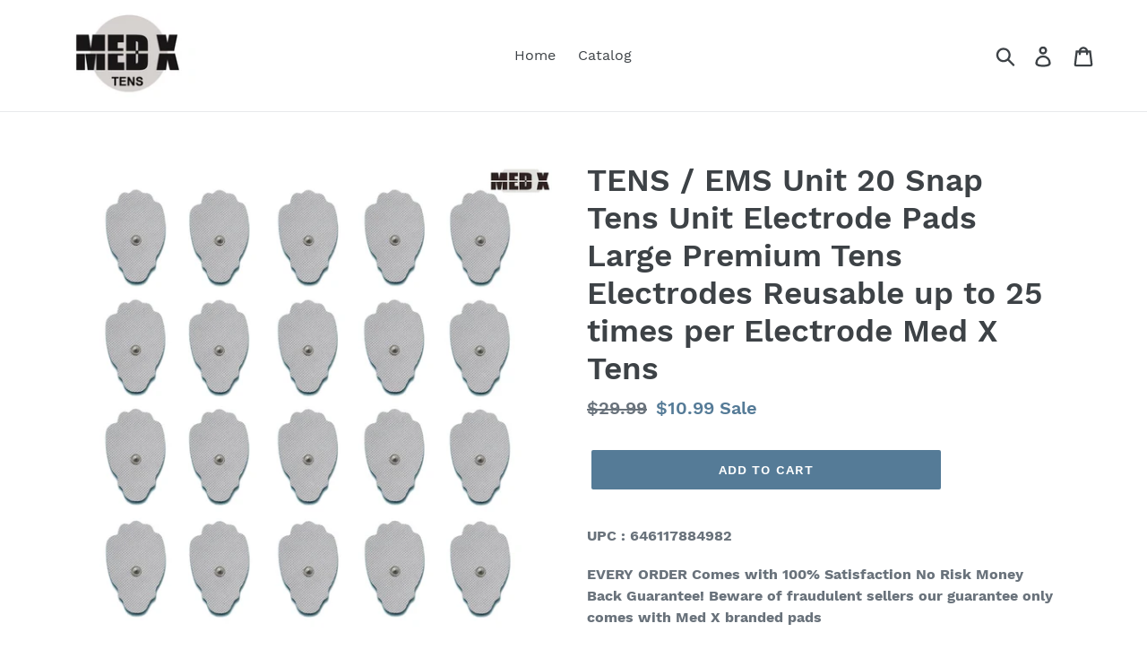

--- FILE ---
content_type: text/html; charset=utf-8
request_url: https://www.medxsupplies.com/collections/frontpage/products/tens-ems-unit-20-snap-tens-unit-electrode-pads-large-premium-tens-electrodes-reusable-up-to-25-times-per-electrode-med-x-brand-fda-cleared
body_size: 16852
content:
<!doctype html>
<!--[if IE 9]> <html class="ie9 no-js" lang="en"> <![endif]-->
<!--[if (gt IE 9)|!(IE)]><!--> <html class="no-js" lang="en"> <!--<![endif]-->
<head>
  <meta charset="utf-8">
  <meta http-equiv="X-UA-Compatible" content="IE=edge,chrome=1">
  <meta name="viewport" content="width=device-width,initial-scale=1">
  <meta name="theme-color" content="#557b97">
  <link rel="canonical" href="https://www.medxsupplies.com/products/tens-ems-unit-20-snap-tens-unit-electrode-pads-large-premium-tens-electrodes-reusable-up-to-25-times-per-electrode-med-x-brand-fda-cleared"><title>TENS / EMS Unit 20 Snap Tens Unit Electrode Pads Large Premium Tens El
&ndash; Med X Tens</title><meta name="description" content="UPC : 646117884982 EVERY ORDER Comes with 100% Satisfaction No Risk Money Back Guarantee! Beware of fraudulent sellers our guarantee only comes with Med X branded pads 20 Electrode Pads for TENs Machines and EMS Machine Use - Snap on Tens Electrode Pads ( 10 packs of 2 Snap Tens Unit Electrode Pads ) = 20 snap TENS Ele"><!-- /snippets/social-meta-tags.liquid -->




<meta property="og:site_name" content="Med X Tens">
<meta property="og:url" content="https://www.medxsupplies.com/products/tens-ems-unit-20-snap-tens-unit-electrode-pads-large-premium-tens-electrodes-reusable-up-to-25-times-per-electrode-med-x-brand-fda-cleared">
<meta property="og:title" content="TENS / EMS Unit 20 Snap Tens Unit Electrode Pads Large Premium Tens Electrodes Reusable up to 25 times per Electrode Med X Tens">
<meta property="og:type" content="product">
<meta property="og:description" content="UPC : 646117884982 EVERY ORDER Comes with 100% Satisfaction No Risk Money Back Guarantee! Beware of fraudulent sellers our guarantee only comes with Med X branded pads 20 Electrode Pads for TENs Machines and EMS Machine Use - Snap on Tens Electrode Pads ( 10 packs of 2 Snap Tens Unit Electrode Pads ) = 20 snap TENS Ele">

  <meta property="og:price:amount" content="10.99">
  <meta property="og:price:currency" content="USD">

<meta property="og:image" content="http://www.medxsupplies.com/cdn/shop/products/amazon_main_pic-20_snap-9-12-2018_1200x1200.jpg?v=1577481816"><meta property="og:image" content="http://www.medxsupplies.com/cdn/shop/products/snap-20-with_new_logo_1200x1200.jpg?v=1577481816">
<meta property="og:image:secure_url" content="https://www.medxsupplies.com/cdn/shop/products/amazon_main_pic-20_snap-9-12-2018_1200x1200.jpg?v=1577481816"><meta property="og:image:secure_url" content="https://www.medxsupplies.com/cdn/shop/products/snap-20-with_new_logo_1200x1200.jpg?v=1577481816">


<meta name="twitter:card" content="summary_large_image">
<meta name="twitter:title" content="TENS / EMS Unit 20 Snap Tens Unit Electrode Pads Large Premium Tens Electrodes Reusable up to 25 times per Electrode Med X Tens">
<meta name="twitter:description" content="UPC : 646117884982 EVERY ORDER Comes with 100% Satisfaction No Risk Money Back Guarantee! Beware of fraudulent sellers our guarantee only comes with Med X branded pads 20 Electrode Pads for TENs Machines and EMS Machine Use - Snap on Tens Electrode Pads ( 10 packs of 2 Snap Tens Unit Electrode Pads ) = 20 snap TENS Ele">


  <link href="//www.medxsupplies.com/cdn/shop/t/1/assets/theme.scss.css?v=105845076511870208001674766647" rel="stylesheet" type="text/css" media="all" />

  <script>
    var theme = {
      strings: {
        addToCart: "Add to cart",
        soldOut: "Sold out",
        unavailable: "Unavailable",
        regularPrice: "Regular price",
        sale: "Sale",
        showMore: "Show More",
        showLess: "Show Less",
        addressError: "Error looking up that address",
        addressNoResults: "No results for that address",
        addressQueryLimit: "You have exceeded the Google API usage limit. Consider upgrading to a \u003ca href=\"https:\/\/developers.google.com\/maps\/premium\/usage-limits\"\u003ePremium Plan\u003c\/a\u003e.",
        authError: "There was a problem authenticating your Google Maps account.",
        newWindow: "Opens in a new window.",
        external: "Opens external website.",
        newWindowExternal: "Opens external website in a new window."
      },
      moneyFormat: "${{amount}}"
    }

    document.documentElement.className = document.documentElement.className.replace('no-js', 'js');
  </script>

  <!--[if (lte IE 9) ]><script src="//www.medxsupplies.com/cdn/shop/t/1/assets/match-media.min.js?v=22265819453975888031537495751" type="text/javascript"></script><![endif]--><!--[if (gt IE 9)|!(IE)]><!--><script src="//www.medxsupplies.com/cdn/shop/t/1/assets/lazysizes.js?v=68441465964607740661537495751" async="async"></script><!--<![endif]-->
  <!--[if lte IE 9]><script src="//www.medxsupplies.com/cdn/shop/t/1/assets/lazysizes.min.js?v=51"></script><![endif]-->

  <!--[if (gt IE 9)|!(IE)]><!--><script src="//www.medxsupplies.com/cdn/shop/t/1/assets/vendor.js?v=121857302354663160541537495751" defer="defer"></script><!--<![endif]-->
  <!--[if lte IE 9]><script src="//www.medxsupplies.com/cdn/shop/t/1/assets/vendor.js?v=121857302354663160541537495751"></script><![endif]-->

  <!--[if (gt IE 9)|!(IE)]><!--><script src="//www.medxsupplies.com/cdn/shop/t/1/assets/theme.js?v=161950477018278326151639408310" defer="defer"></script><!--<![endif]-->
  <!--[if lte IE 9]><script src="//www.medxsupplies.com/cdn/shop/t/1/assets/theme.js?v=161950477018278326151639408310"></script><![endif]-->

  <script>window.performance && window.performance.mark && window.performance.mark('shopify.content_for_header.start');</script><meta name="google-site-verification" content="yJV90vCc7a4eP4aj9L-IdNoXWZsVui9a0BTnYOBz98w">
<meta id="shopify-digital-wallet" name="shopify-digital-wallet" content="/10344300603/digital_wallets/dialog">
<meta name="shopify-checkout-api-token" content="b33adadf9cd90cf5f4709dca2b8a0636">
<link rel="alternate" type="application/json+oembed" href="https://www.medxsupplies.com/products/tens-ems-unit-20-snap-tens-unit-electrode-pads-large-premium-tens-electrodes-reusable-up-to-25-times-per-electrode-med-x-brand-fda-cleared.oembed">
<script async="async" src="/checkouts/internal/preloads.js?locale=en-US"></script>
<link rel="preconnect" href="https://shop.app" crossorigin="anonymous">
<script async="async" src="https://shop.app/checkouts/internal/preloads.js?locale=en-US&shop_id=10344300603" crossorigin="anonymous"></script>
<script id="shopify-features" type="application/json">{"accessToken":"b33adadf9cd90cf5f4709dca2b8a0636","betas":["rich-media-storefront-analytics"],"domain":"www.medxsupplies.com","predictiveSearch":true,"shopId":10344300603,"locale":"en"}</script>
<script>var Shopify = Shopify || {};
Shopify.shop = "med-x-tens.myshopify.com";
Shopify.locale = "en";
Shopify.currency = {"active":"USD","rate":"1.0"};
Shopify.country = "US";
Shopify.theme = {"name":"Debut","id":38288195643,"schema_name":"Debut","schema_version":"8.0.0","theme_store_id":796,"role":"main"};
Shopify.theme.handle = "null";
Shopify.theme.style = {"id":null,"handle":null};
Shopify.cdnHost = "www.medxsupplies.com/cdn";
Shopify.routes = Shopify.routes || {};
Shopify.routes.root = "/";</script>
<script type="module">!function(o){(o.Shopify=o.Shopify||{}).modules=!0}(window);</script>
<script>!function(o){function n(){var o=[];function n(){o.push(Array.prototype.slice.apply(arguments))}return n.q=o,n}var t=o.Shopify=o.Shopify||{};t.loadFeatures=n(),t.autoloadFeatures=n()}(window);</script>
<script>
  window.ShopifyPay = window.ShopifyPay || {};
  window.ShopifyPay.apiHost = "shop.app\/pay";
  window.ShopifyPay.redirectState = null;
</script>
<script id="shop-js-analytics" type="application/json">{"pageType":"product"}</script>
<script defer="defer" async type="module" src="//www.medxsupplies.com/cdn/shopifycloud/shop-js/modules/v2/client.init-shop-cart-sync_BT-GjEfc.en.esm.js"></script>
<script defer="defer" async type="module" src="//www.medxsupplies.com/cdn/shopifycloud/shop-js/modules/v2/chunk.common_D58fp_Oc.esm.js"></script>
<script defer="defer" async type="module" src="//www.medxsupplies.com/cdn/shopifycloud/shop-js/modules/v2/chunk.modal_xMitdFEc.esm.js"></script>
<script type="module">
  await import("//www.medxsupplies.com/cdn/shopifycloud/shop-js/modules/v2/client.init-shop-cart-sync_BT-GjEfc.en.esm.js");
await import("//www.medxsupplies.com/cdn/shopifycloud/shop-js/modules/v2/chunk.common_D58fp_Oc.esm.js");
await import("//www.medxsupplies.com/cdn/shopifycloud/shop-js/modules/v2/chunk.modal_xMitdFEc.esm.js");

  window.Shopify.SignInWithShop?.initShopCartSync?.({"fedCMEnabled":true,"windoidEnabled":true});

</script>
<script>
  window.Shopify = window.Shopify || {};
  if (!window.Shopify.featureAssets) window.Shopify.featureAssets = {};
  window.Shopify.featureAssets['shop-js'] = {"shop-cart-sync":["modules/v2/client.shop-cart-sync_DZOKe7Ll.en.esm.js","modules/v2/chunk.common_D58fp_Oc.esm.js","modules/v2/chunk.modal_xMitdFEc.esm.js"],"init-fed-cm":["modules/v2/client.init-fed-cm_B6oLuCjv.en.esm.js","modules/v2/chunk.common_D58fp_Oc.esm.js","modules/v2/chunk.modal_xMitdFEc.esm.js"],"shop-cash-offers":["modules/v2/client.shop-cash-offers_D2sdYoxE.en.esm.js","modules/v2/chunk.common_D58fp_Oc.esm.js","modules/v2/chunk.modal_xMitdFEc.esm.js"],"shop-login-button":["modules/v2/client.shop-login-button_QeVjl5Y3.en.esm.js","modules/v2/chunk.common_D58fp_Oc.esm.js","modules/v2/chunk.modal_xMitdFEc.esm.js"],"pay-button":["modules/v2/client.pay-button_DXTOsIq6.en.esm.js","modules/v2/chunk.common_D58fp_Oc.esm.js","modules/v2/chunk.modal_xMitdFEc.esm.js"],"shop-button":["modules/v2/client.shop-button_DQZHx9pm.en.esm.js","modules/v2/chunk.common_D58fp_Oc.esm.js","modules/v2/chunk.modal_xMitdFEc.esm.js"],"avatar":["modules/v2/client.avatar_BTnouDA3.en.esm.js"],"init-windoid":["modules/v2/client.init-windoid_CR1B-cfM.en.esm.js","modules/v2/chunk.common_D58fp_Oc.esm.js","modules/v2/chunk.modal_xMitdFEc.esm.js"],"init-shop-for-new-customer-accounts":["modules/v2/client.init-shop-for-new-customer-accounts_C_vY_xzh.en.esm.js","modules/v2/client.shop-login-button_QeVjl5Y3.en.esm.js","modules/v2/chunk.common_D58fp_Oc.esm.js","modules/v2/chunk.modal_xMitdFEc.esm.js"],"init-shop-email-lookup-coordinator":["modules/v2/client.init-shop-email-lookup-coordinator_BI7n9ZSv.en.esm.js","modules/v2/chunk.common_D58fp_Oc.esm.js","modules/v2/chunk.modal_xMitdFEc.esm.js"],"init-shop-cart-sync":["modules/v2/client.init-shop-cart-sync_BT-GjEfc.en.esm.js","modules/v2/chunk.common_D58fp_Oc.esm.js","modules/v2/chunk.modal_xMitdFEc.esm.js"],"shop-toast-manager":["modules/v2/client.shop-toast-manager_DiYdP3xc.en.esm.js","modules/v2/chunk.common_D58fp_Oc.esm.js","modules/v2/chunk.modal_xMitdFEc.esm.js"],"init-customer-accounts":["modules/v2/client.init-customer-accounts_D9ZNqS-Q.en.esm.js","modules/v2/client.shop-login-button_QeVjl5Y3.en.esm.js","modules/v2/chunk.common_D58fp_Oc.esm.js","modules/v2/chunk.modal_xMitdFEc.esm.js"],"init-customer-accounts-sign-up":["modules/v2/client.init-customer-accounts-sign-up_iGw4briv.en.esm.js","modules/v2/client.shop-login-button_QeVjl5Y3.en.esm.js","modules/v2/chunk.common_D58fp_Oc.esm.js","modules/v2/chunk.modal_xMitdFEc.esm.js"],"shop-follow-button":["modules/v2/client.shop-follow-button_CqMgW2wH.en.esm.js","modules/v2/chunk.common_D58fp_Oc.esm.js","modules/v2/chunk.modal_xMitdFEc.esm.js"],"checkout-modal":["modules/v2/client.checkout-modal_xHeaAweL.en.esm.js","modules/v2/chunk.common_D58fp_Oc.esm.js","modules/v2/chunk.modal_xMitdFEc.esm.js"],"shop-login":["modules/v2/client.shop-login_D91U-Q7h.en.esm.js","modules/v2/chunk.common_D58fp_Oc.esm.js","modules/v2/chunk.modal_xMitdFEc.esm.js"],"lead-capture":["modules/v2/client.lead-capture_BJmE1dJe.en.esm.js","modules/v2/chunk.common_D58fp_Oc.esm.js","modules/v2/chunk.modal_xMitdFEc.esm.js"],"payment-terms":["modules/v2/client.payment-terms_Ci9AEqFq.en.esm.js","modules/v2/chunk.common_D58fp_Oc.esm.js","modules/v2/chunk.modal_xMitdFEc.esm.js"]};
</script>
<script>(function() {
  var isLoaded = false;
  function asyncLoad() {
    if (isLoaded) return;
    isLoaded = true;
    var urls = ["\/\/shopify.privy.com\/widget.js?shop=med-x-tens.myshopify.com"];
    for (var i = 0; i < urls.length; i++) {
      var s = document.createElement('script');
      s.type = 'text/javascript';
      s.async = true;
      s.src = urls[i];
      var x = document.getElementsByTagName('script')[0];
      x.parentNode.insertBefore(s, x);
    }
  };
  if(window.attachEvent) {
    window.attachEvent('onload', asyncLoad);
  } else {
    window.addEventListener('load', asyncLoad, false);
  }
})();</script>
<script id="__st">var __st={"a":10344300603,"offset":-28800,"reqid":"eb008d6d-0732-4543-be9f-91750fb0fb05-1769380265","pageurl":"www.medxsupplies.com\/collections\/frontpage\/products\/tens-ems-unit-20-snap-tens-unit-electrode-pads-large-premium-tens-electrodes-reusable-up-to-25-times-per-electrode-med-x-brand-fda-cleared","u":"f62538a99249","p":"product","rtyp":"product","rid":1600650182715};</script>
<script>window.ShopifyPaypalV4VisibilityTracking = true;</script>
<script id="captcha-bootstrap">!function(){'use strict';const t='contact',e='account',n='new_comment',o=[[t,t],['blogs',n],['comments',n],[t,'customer']],c=[[e,'customer_login'],[e,'guest_login'],[e,'recover_customer_password'],[e,'create_customer']],r=t=>t.map((([t,e])=>`form[action*='/${t}']:not([data-nocaptcha='true']) input[name='form_type'][value='${e}']`)).join(','),a=t=>()=>t?[...document.querySelectorAll(t)].map((t=>t.form)):[];function s(){const t=[...o],e=r(t);return a(e)}const i='password',u='form_key',d=['recaptcha-v3-token','g-recaptcha-response','h-captcha-response',i],f=()=>{try{return window.sessionStorage}catch{return}},m='__shopify_v',_=t=>t.elements[u];function p(t,e,n=!1){try{const o=window.sessionStorage,c=JSON.parse(o.getItem(e)),{data:r}=function(t){const{data:e,action:n}=t;return t[m]||n?{data:e,action:n}:{data:t,action:n}}(c);for(const[e,n]of Object.entries(r))t.elements[e]&&(t.elements[e].value=n);n&&o.removeItem(e)}catch(o){console.error('form repopulation failed',{error:o})}}const l='form_type',E='cptcha';function T(t){t.dataset[E]=!0}const w=window,h=w.document,L='Shopify',v='ce_forms',y='captcha';let A=!1;((t,e)=>{const n=(g='f06e6c50-85a8-45c8-87d0-21a2b65856fe',I='https://cdn.shopify.com/shopifycloud/storefront-forms-hcaptcha/ce_storefront_forms_captcha_hcaptcha.v1.5.2.iife.js',D={infoText:'Protected by hCaptcha',privacyText:'Privacy',termsText:'Terms'},(t,e,n)=>{const o=w[L][v],c=o.bindForm;if(c)return c(t,g,e,D).then(n);var r;o.q.push([[t,g,e,D],n]),r=I,A||(h.body.append(Object.assign(h.createElement('script'),{id:'captcha-provider',async:!0,src:r})),A=!0)});var g,I,D;w[L]=w[L]||{},w[L][v]=w[L][v]||{},w[L][v].q=[],w[L][y]=w[L][y]||{},w[L][y].protect=function(t,e){n(t,void 0,e),T(t)},Object.freeze(w[L][y]),function(t,e,n,w,h,L){const[v,y,A,g]=function(t,e,n){const i=e?o:[],u=t?c:[],d=[...i,...u],f=r(d),m=r(i),_=r(d.filter((([t,e])=>n.includes(e))));return[a(f),a(m),a(_),s()]}(w,h,L),I=t=>{const e=t.target;return e instanceof HTMLFormElement?e:e&&e.form},D=t=>v().includes(t);t.addEventListener('submit',(t=>{const e=I(t);if(!e)return;const n=D(e)&&!e.dataset.hcaptchaBound&&!e.dataset.recaptchaBound,o=_(e),c=g().includes(e)&&(!o||!o.value);(n||c)&&t.preventDefault(),c&&!n&&(function(t){try{if(!f())return;!function(t){const e=f();if(!e)return;const n=_(t);if(!n)return;const o=n.value;o&&e.removeItem(o)}(t);const e=Array.from(Array(32),(()=>Math.random().toString(36)[2])).join('');!function(t,e){_(t)||t.append(Object.assign(document.createElement('input'),{type:'hidden',name:u})),t.elements[u].value=e}(t,e),function(t,e){const n=f();if(!n)return;const o=[...t.querySelectorAll(`input[type='${i}']`)].map((({name:t})=>t)),c=[...d,...o],r={};for(const[a,s]of new FormData(t).entries())c.includes(a)||(r[a]=s);n.setItem(e,JSON.stringify({[m]:1,action:t.action,data:r}))}(t,e)}catch(e){console.error('failed to persist form',e)}}(e),e.submit())}));const S=(t,e)=>{t&&!t.dataset[E]&&(n(t,e.some((e=>e===t))),T(t))};for(const o of['focusin','change'])t.addEventListener(o,(t=>{const e=I(t);D(e)&&S(e,y())}));const B=e.get('form_key'),M=e.get(l),P=B&&M;t.addEventListener('DOMContentLoaded',(()=>{const t=y();if(P)for(const e of t)e.elements[l].value===M&&p(e,B);[...new Set([...A(),...v().filter((t=>'true'===t.dataset.shopifyCaptcha))])].forEach((e=>S(e,t)))}))}(h,new URLSearchParams(w.location.search),n,t,e,['guest_login'])})(!0,!0)}();</script>
<script integrity="sha256-4kQ18oKyAcykRKYeNunJcIwy7WH5gtpwJnB7kiuLZ1E=" data-source-attribution="shopify.loadfeatures" defer="defer" src="//www.medxsupplies.com/cdn/shopifycloud/storefront/assets/storefront/load_feature-a0a9edcb.js" crossorigin="anonymous"></script>
<script crossorigin="anonymous" defer="defer" src="//www.medxsupplies.com/cdn/shopifycloud/storefront/assets/shopify_pay/storefront-65b4c6d7.js?v=20250812"></script>
<script data-source-attribution="shopify.dynamic_checkout.dynamic.init">var Shopify=Shopify||{};Shopify.PaymentButton=Shopify.PaymentButton||{isStorefrontPortableWallets:!0,init:function(){window.Shopify.PaymentButton.init=function(){};var t=document.createElement("script");t.src="https://www.medxsupplies.com/cdn/shopifycloud/portable-wallets/latest/portable-wallets.en.js",t.type="module",document.head.appendChild(t)}};
</script>
<script data-source-attribution="shopify.dynamic_checkout.buyer_consent">
  function portableWalletsHideBuyerConsent(e){var t=document.getElementById("shopify-buyer-consent"),n=document.getElementById("shopify-subscription-policy-button");t&&n&&(t.classList.add("hidden"),t.setAttribute("aria-hidden","true"),n.removeEventListener("click",e))}function portableWalletsShowBuyerConsent(e){var t=document.getElementById("shopify-buyer-consent"),n=document.getElementById("shopify-subscription-policy-button");t&&n&&(t.classList.remove("hidden"),t.removeAttribute("aria-hidden"),n.addEventListener("click",e))}window.Shopify?.PaymentButton&&(window.Shopify.PaymentButton.hideBuyerConsent=portableWalletsHideBuyerConsent,window.Shopify.PaymentButton.showBuyerConsent=portableWalletsShowBuyerConsent);
</script>
<script data-source-attribution="shopify.dynamic_checkout.cart.bootstrap">document.addEventListener("DOMContentLoaded",(function(){function t(){return document.querySelector("shopify-accelerated-checkout-cart, shopify-accelerated-checkout")}if(t())Shopify.PaymentButton.init();else{new MutationObserver((function(e,n){t()&&(Shopify.PaymentButton.init(),n.disconnect())})).observe(document.body,{childList:!0,subtree:!0})}}));
</script>
<link id="shopify-accelerated-checkout-styles" rel="stylesheet" media="screen" href="https://www.medxsupplies.com/cdn/shopifycloud/portable-wallets/latest/accelerated-checkout-backwards-compat.css" crossorigin="anonymous">
<style id="shopify-accelerated-checkout-cart">
        #shopify-buyer-consent {
  margin-top: 1em;
  display: inline-block;
  width: 100%;
}

#shopify-buyer-consent.hidden {
  display: none;
}

#shopify-subscription-policy-button {
  background: none;
  border: none;
  padding: 0;
  text-decoration: underline;
  font-size: inherit;
  cursor: pointer;
}

#shopify-subscription-policy-button::before {
  box-shadow: none;
}

      </style>

<script>window.performance && window.performance.mark && window.performance.mark('shopify.content_for_header.end');</script>
<link href="https://monorail-edge.shopifysvc.com" rel="dns-prefetch">
<script>(function(){if ("sendBeacon" in navigator && "performance" in window) {try {var session_token_from_headers = performance.getEntriesByType('navigation')[0].serverTiming.find(x => x.name == '_s').description;} catch {var session_token_from_headers = undefined;}var session_cookie_matches = document.cookie.match(/_shopify_s=([^;]*)/);var session_token_from_cookie = session_cookie_matches && session_cookie_matches.length === 2 ? session_cookie_matches[1] : "";var session_token = session_token_from_headers || session_token_from_cookie || "";function handle_abandonment_event(e) {var entries = performance.getEntries().filter(function(entry) {return /monorail-edge.shopifysvc.com/.test(entry.name);});if (!window.abandonment_tracked && entries.length === 0) {window.abandonment_tracked = true;var currentMs = Date.now();var navigation_start = performance.timing.navigationStart;var payload = {shop_id: 10344300603,url: window.location.href,navigation_start,duration: currentMs - navigation_start,session_token,page_type: "product"};window.navigator.sendBeacon("https://monorail-edge.shopifysvc.com/v1/produce", JSON.stringify({schema_id: "online_store_buyer_site_abandonment/1.1",payload: payload,metadata: {event_created_at_ms: currentMs,event_sent_at_ms: currentMs}}));}}window.addEventListener('pagehide', handle_abandonment_event);}}());</script>
<script id="web-pixels-manager-setup">(function e(e,d,r,n,o){if(void 0===o&&(o={}),!Boolean(null===(a=null===(i=window.Shopify)||void 0===i?void 0:i.analytics)||void 0===a?void 0:a.replayQueue)){var i,a;window.Shopify=window.Shopify||{};var t=window.Shopify;t.analytics=t.analytics||{};var s=t.analytics;s.replayQueue=[],s.publish=function(e,d,r){return s.replayQueue.push([e,d,r]),!0};try{self.performance.mark("wpm:start")}catch(e){}var l=function(){var e={modern:/Edge?\/(1{2}[4-9]|1[2-9]\d|[2-9]\d{2}|\d{4,})\.\d+(\.\d+|)|Firefox\/(1{2}[4-9]|1[2-9]\d|[2-9]\d{2}|\d{4,})\.\d+(\.\d+|)|Chrom(ium|e)\/(9{2}|\d{3,})\.\d+(\.\d+|)|(Maci|X1{2}).+ Version\/(15\.\d+|(1[6-9]|[2-9]\d|\d{3,})\.\d+)([,.]\d+|)( \(\w+\)|)( Mobile\/\w+|) Safari\/|Chrome.+OPR\/(9{2}|\d{3,})\.\d+\.\d+|(CPU[ +]OS|iPhone[ +]OS|CPU[ +]iPhone|CPU IPhone OS|CPU iPad OS)[ +]+(15[._]\d+|(1[6-9]|[2-9]\d|\d{3,})[._]\d+)([._]\d+|)|Android:?[ /-](13[3-9]|1[4-9]\d|[2-9]\d{2}|\d{4,})(\.\d+|)(\.\d+|)|Android.+Firefox\/(13[5-9]|1[4-9]\d|[2-9]\d{2}|\d{4,})\.\d+(\.\d+|)|Android.+Chrom(ium|e)\/(13[3-9]|1[4-9]\d|[2-9]\d{2}|\d{4,})\.\d+(\.\d+|)|SamsungBrowser\/([2-9]\d|\d{3,})\.\d+/,legacy:/Edge?\/(1[6-9]|[2-9]\d|\d{3,})\.\d+(\.\d+|)|Firefox\/(5[4-9]|[6-9]\d|\d{3,})\.\d+(\.\d+|)|Chrom(ium|e)\/(5[1-9]|[6-9]\d|\d{3,})\.\d+(\.\d+|)([\d.]+$|.*Safari\/(?![\d.]+ Edge\/[\d.]+$))|(Maci|X1{2}).+ Version\/(10\.\d+|(1[1-9]|[2-9]\d|\d{3,})\.\d+)([,.]\d+|)( \(\w+\)|)( Mobile\/\w+|) Safari\/|Chrome.+OPR\/(3[89]|[4-9]\d|\d{3,})\.\d+\.\d+|(CPU[ +]OS|iPhone[ +]OS|CPU[ +]iPhone|CPU IPhone OS|CPU iPad OS)[ +]+(10[._]\d+|(1[1-9]|[2-9]\d|\d{3,})[._]\d+)([._]\d+|)|Android:?[ /-](13[3-9]|1[4-9]\d|[2-9]\d{2}|\d{4,})(\.\d+|)(\.\d+|)|Mobile Safari.+OPR\/([89]\d|\d{3,})\.\d+\.\d+|Android.+Firefox\/(13[5-9]|1[4-9]\d|[2-9]\d{2}|\d{4,})\.\d+(\.\d+|)|Android.+Chrom(ium|e)\/(13[3-9]|1[4-9]\d|[2-9]\d{2}|\d{4,})\.\d+(\.\d+|)|Android.+(UC? ?Browser|UCWEB|U3)[ /]?(15\.([5-9]|\d{2,})|(1[6-9]|[2-9]\d|\d{3,})\.\d+)\.\d+|SamsungBrowser\/(5\.\d+|([6-9]|\d{2,})\.\d+)|Android.+MQ{2}Browser\/(14(\.(9|\d{2,})|)|(1[5-9]|[2-9]\d|\d{3,})(\.\d+|))(\.\d+|)|K[Aa][Ii]OS\/(3\.\d+|([4-9]|\d{2,})\.\d+)(\.\d+|)/},d=e.modern,r=e.legacy,n=navigator.userAgent;return n.match(d)?"modern":n.match(r)?"legacy":"unknown"}(),u="modern"===l?"modern":"legacy",c=(null!=n?n:{modern:"",legacy:""})[u],f=function(e){return[e.baseUrl,"/wpm","/b",e.hashVersion,"modern"===e.buildTarget?"m":"l",".js"].join("")}({baseUrl:d,hashVersion:r,buildTarget:u}),m=function(e){var d=e.version,r=e.bundleTarget,n=e.surface,o=e.pageUrl,i=e.monorailEndpoint;return{emit:function(e){var a=e.status,t=e.errorMsg,s=(new Date).getTime(),l=JSON.stringify({metadata:{event_sent_at_ms:s},events:[{schema_id:"web_pixels_manager_load/3.1",payload:{version:d,bundle_target:r,page_url:o,status:a,surface:n,error_msg:t},metadata:{event_created_at_ms:s}}]});if(!i)return console&&console.warn&&console.warn("[Web Pixels Manager] No Monorail endpoint provided, skipping logging."),!1;try{return self.navigator.sendBeacon.bind(self.navigator)(i,l)}catch(e){}var u=new XMLHttpRequest;try{return u.open("POST",i,!0),u.setRequestHeader("Content-Type","text/plain"),u.send(l),!0}catch(e){return console&&console.warn&&console.warn("[Web Pixels Manager] Got an unhandled error while logging to Monorail."),!1}}}}({version:r,bundleTarget:l,surface:e.surface,pageUrl:self.location.href,monorailEndpoint:e.monorailEndpoint});try{o.browserTarget=l,function(e){var d=e.src,r=e.async,n=void 0===r||r,o=e.onload,i=e.onerror,a=e.sri,t=e.scriptDataAttributes,s=void 0===t?{}:t,l=document.createElement("script"),u=document.querySelector("head"),c=document.querySelector("body");if(l.async=n,l.src=d,a&&(l.integrity=a,l.crossOrigin="anonymous"),s)for(var f in s)if(Object.prototype.hasOwnProperty.call(s,f))try{l.dataset[f]=s[f]}catch(e){}if(o&&l.addEventListener("load",o),i&&l.addEventListener("error",i),u)u.appendChild(l);else{if(!c)throw new Error("Did not find a head or body element to append the script");c.appendChild(l)}}({src:f,async:!0,onload:function(){if(!function(){var e,d;return Boolean(null===(d=null===(e=window.Shopify)||void 0===e?void 0:e.analytics)||void 0===d?void 0:d.initialized)}()){var d=window.webPixelsManager.init(e)||void 0;if(d){var r=window.Shopify.analytics;r.replayQueue.forEach((function(e){var r=e[0],n=e[1],o=e[2];d.publishCustomEvent(r,n,o)})),r.replayQueue=[],r.publish=d.publishCustomEvent,r.visitor=d.visitor,r.initialized=!0}}},onerror:function(){return m.emit({status:"failed",errorMsg:"".concat(f," has failed to load")})},sri:function(e){var d=/^sha384-[A-Za-z0-9+/=]+$/;return"string"==typeof e&&d.test(e)}(c)?c:"",scriptDataAttributes:o}),m.emit({status:"loading"})}catch(e){m.emit({status:"failed",errorMsg:(null==e?void 0:e.message)||"Unknown error"})}}})({shopId: 10344300603,storefrontBaseUrl: "https://www.medxsupplies.com",extensionsBaseUrl: "https://extensions.shopifycdn.com/cdn/shopifycloud/web-pixels-manager",monorailEndpoint: "https://monorail-edge.shopifysvc.com/unstable/produce_batch",surface: "storefront-renderer",enabledBetaFlags: ["2dca8a86"],webPixelsConfigList: [{"id":"shopify-app-pixel","configuration":"{}","eventPayloadVersion":"v1","runtimeContext":"STRICT","scriptVersion":"0450","apiClientId":"shopify-pixel","type":"APP","privacyPurposes":["ANALYTICS","MARKETING"]},{"id":"shopify-custom-pixel","eventPayloadVersion":"v1","runtimeContext":"LAX","scriptVersion":"0450","apiClientId":"shopify-pixel","type":"CUSTOM","privacyPurposes":["ANALYTICS","MARKETING"]}],isMerchantRequest: false,initData: {"shop":{"name":"Med X Tens","paymentSettings":{"currencyCode":"USD"},"myshopifyDomain":"med-x-tens.myshopify.com","countryCode":"US","storefrontUrl":"https:\/\/www.medxsupplies.com"},"customer":null,"cart":null,"checkout":null,"productVariants":[{"price":{"amount":10.99,"currencyCode":"USD"},"product":{"title":"TENS \/ EMS Unit 20 Snap Tens Unit Electrode Pads Large Premium Tens Electrodes Reusable up to 25 times per Electrode Med X Tens","vendor":"Med X Tens","id":"1600650182715","untranslatedTitle":"TENS \/ EMS Unit 20 Snap Tens Unit Electrode Pads Large Premium Tens Electrodes Reusable up to 25 times per Electrode Med X Tens","url":"\/products\/tens-ems-unit-20-snap-tens-unit-electrode-pads-large-premium-tens-electrodes-reusable-up-to-25-times-per-electrode-med-x-brand-fda-cleared","type":"Tens Unit Electrodes Pads EMS TENS"},"id":"14990036238395","image":{"src":"\/\/www.medxsupplies.com\/cdn\/shop\/products\/amazon_main_pic-20_snap-9-12-2018.jpg?v=1577481816"},"sku":"20-snap","title":"Default Title","untranslatedTitle":"Default Title"}],"purchasingCompany":null},},"https://www.medxsupplies.com/cdn","fcfee988w5aeb613cpc8e4bc33m6693e112",{"modern":"","legacy":""},{"shopId":"10344300603","storefrontBaseUrl":"https:\/\/www.medxsupplies.com","extensionBaseUrl":"https:\/\/extensions.shopifycdn.com\/cdn\/shopifycloud\/web-pixels-manager","surface":"storefront-renderer","enabledBetaFlags":"[\"2dca8a86\"]","isMerchantRequest":"false","hashVersion":"fcfee988w5aeb613cpc8e4bc33m6693e112","publish":"custom","events":"[[\"page_viewed\",{}],[\"product_viewed\",{\"productVariant\":{\"price\":{\"amount\":10.99,\"currencyCode\":\"USD\"},\"product\":{\"title\":\"TENS \/ EMS Unit 20 Snap Tens Unit Electrode Pads Large Premium Tens Electrodes Reusable up to 25 times per Electrode Med X Tens\",\"vendor\":\"Med X Tens\",\"id\":\"1600650182715\",\"untranslatedTitle\":\"TENS \/ EMS Unit 20 Snap Tens Unit Electrode Pads Large Premium Tens Electrodes Reusable up to 25 times per Electrode Med X Tens\",\"url\":\"\/products\/tens-ems-unit-20-snap-tens-unit-electrode-pads-large-premium-tens-electrodes-reusable-up-to-25-times-per-electrode-med-x-brand-fda-cleared\",\"type\":\"Tens Unit Electrodes Pads EMS TENS\"},\"id\":\"14990036238395\",\"image\":{\"src\":\"\/\/www.medxsupplies.com\/cdn\/shop\/products\/amazon_main_pic-20_snap-9-12-2018.jpg?v=1577481816\"},\"sku\":\"20-snap\",\"title\":\"Default Title\",\"untranslatedTitle\":\"Default Title\"}}]]"});</script><script>
  window.ShopifyAnalytics = window.ShopifyAnalytics || {};
  window.ShopifyAnalytics.meta = window.ShopifyAnalytics.meta || {};
  window.ShopifyAnalytics.meta.currency = 'USD';
  var meta = {"product":{"id":1600650182715,"gid":"gid:\/\/shopify\/Product\/1600650182715","vendor":"Med X Tens","type":"Tens Unit Electrodes Pads EMS TENS","handle":"tens-ems-unit-20-snap-tens-unit-electrode-pads-large-premium-tens-electrodes-reusable-up-to-25-times-per-electrode-med-x-brand-fda-cleared","variants":[{"id":14990036238395,"price":1099,"name":"TENS \/ EMS Unit 20 Snap Tens Unit Electrode Pads Large Premium Tens Electrodes Reusable up to 25 times per Electrode Med X Tens","public_title":null,"sku":"20-snap"}],"remote":false},"page":{"pageType":"product","resourceType":"product","resourceId":1600650182715,"requestId":"eb008d6d-0732-4543-be9f-91750fb0fb05-1769380265"}};
  for (var attr in meta) {
    window.ShopifyAnalytics.meta[attr] = meta[attr];
  }
</script>
<script class="analytics">
  (function () {
    var customDocumentWrite = function(content) {
      var jquery = null;

      if (window.jQuery) {
        jquery = window.jQuery;
      } else if (window.Checkout && window.Checkout.$) {
        jquery = window.Checkout.$;
      }

      if (jquery) {
        jquery('body').append(content);
      }
    };

    var hasLoggedConversion = function(token) {
      if (token) {
        return document.cookie.indexOf('loggedConversion=' + token) !== -1;
      }
      return false;
    }

    var setCookieIfConversion = function(token) {
      if (token) {
        var twoMonthsFromNow = new Date(Date.now());
        twoMonthsFromNow.setMonth(twoMonthsFromNow.getMonth() + 2);

        document.cookie = 'loggedConversion=' + token + '; expires=' + twoMonthsFromNow;
      }
    }

    var trekkie = window.ShopifyAnalytics.lib = window.trekkie = window.trekkie || [];
    if (trekkie.integrations) {
      return;
    }
    trekkie.methods = [
      'identify',
      'page',
      'ready',
      'track',
      'trackForm',
      'trackLink'
    ];
    trekkie.factory = function(method) {
      return function() {
        var args = Array.prototype.slice.call(arguments);
        args.unshift(method);
        trekkie.push(args);
        return trekkie;
      };
    };
    for (var i = 0; i < trekkie.methods.length; i++) {
      var key = trekkie.methods[i];
      trekkie[key] = trekkie.factory(key);
    }
    trekkie.load = function(config) {
      trekkie.config = config || {};
      trekkie.config.initialDocumentCookie = document.cookie;
      var first = document.getElementsByTagName('script')[0];
      var script = document.createElement('script');
      script.type = 'text/javascript';
      script.onerror = function(e) {
        var scriptFallback = document.createElement('script');
        scriptFallback.type = 'text/javascript';
        scriptFallback.onerror = function(error) {
                var Monorail = {
      produce: function produce(monorailDomain, schemaId, payload) {
        var currentMs = new Date().getTime();
        var event = {
          schema_id: schemaId,
          payload: payload,
          metadata: {
            event_created_at_ms: currentMs,
            event_sent_at_ms: currentMs
          }
        };
        return Monorail.sendRequest("https://" + monorailDomain + "/v1/produce", JSON.stringify(event));
      },
      sendRequest: function sendRequest(endpointUrl, payload) {
        // Try the sendBeacon API
        if (window && window.navigator && typeof window.navigator.sendBeacon === 'function' && typeof window.Blob === 'function' && !Monorail.isIos12()) {
          var blobData = new window.Blob([payload], {
            type: 'text/plain'
          });

          if (window.navigator.sendBeacon(endpointUrl, blobData)) {
            return true;
          } // sendBeacon was not successful

        } // XHR beacon

        var xhr = new XMLHttpRequest();

        try {
          xhr.open('POST', endpointUrl);
          xhr.setRequestHeader('Content-Type', 'text/plain');
          xhr.send(payload);
        } catch (e) {
          console.log(e);
        }

        return false;
      },
      isIos12: function isIos12() {
        return window.navigator.userAgent.lastIndexOf('iPhone; CPU iPhone OS 12_') !== -1 || window.navigator.userAgent.lastIndexOf('iPad; CPU OS 12_') !== -1;
      }
    };
    Monorail.produce('monorail-edge.shopifysvc.com',
      'trekkie_storefront_load_errors/1.1',
      {shop_id: 10344300603,
      theme_id: 38288195643,
      app_name: "storefront",
      context_url: window.location.href,
      source_url: "//www.medxsupplies.com/cdn/s/trekkie.storefront.8d95595f799fbf7e1d32231b9a28fd43b70c67d3.min.js"});

        };
        scriptFallback.async = true;
        scriptFallback.src = '//www.medxsupplies.com/cdn/s/trekkie.storefront.8d95595f799fbf7e1d32231b9a28fd43b70c67d3.min.js';
        first.parentNode.insertBefore(scriptFallback, first);
      };
      script.async = true;
      script.src = '//www.medxsupplies.com/cdn/s/trekkie.storefront.8d95595f799fbf7e1d32231b9a28fd43b70c67d3.min.js';
      first.parentNode.insertBefore(script, first);
    };
    trekkie.load(
      {"Trekkie":{"appName":"storefront","development":false,"defaultAttributes":{"shopId":10344300603,"isMerchantRequest":null,"themeId":38288195643,"themeCityHash":"4905607244018186632","contentLanguage":"en","currency":"USD","eventMetadataId":"5490d33b-05ab-442f-b79e-c9f5a515ec87"},"isServerSideCookieWritingEnabled":true,"monorailRegion":"shop_domain","enabledBetaFlags":["65f19447"]},"Session Attribution":{},"S2S":{"facebookCapiEnabled":false,"source":"trekkie-storefront-renderer","apiClientId":580111}}
    );

    var loaded = false;
    trekkie.ready(function() {
      if (loaded) return;
      loaded = true;

      window.ShopifyAnalytics.lib = window.trekkie;

      var originalDocumentWrite = document.write;
      document.write = customDocumentWrite;
      try { window.ShopifyAnalytics.merchantGoogleAnalytics.call(this); } catch(error) {};
      document.write = originalDocumentWrite;

      window.ShopifyAnalytics.lib.page(null,{"pageType":"product","resourceType":"product","resourceId":1600650182715,"requestId":"eb008d6d-0732-4543-be9f-91750fb0fb05-1769380265","shopifyEmitted":true});

      var match = window.location.pathname.match(/checkouts\/(.+)\/(thank_you|post_purchase)/)
      var token = match? match[1]: undefined;
      if (!hasLoggedConversion(token)) {
        setCookieIfConversion(token);
        window.ShopifyAnalytics.lib.track("Viewed Product",{"currency":"USD","variantId":14990036238395,"productId":1600650182715,"productGid":"gid:\/\/shopify\/Product\/1600650182715","name":"TENS \/ EMS Unit 20 Snap Tens Unit Electrode Pads Large Premium Tens Electrodes Reusable up to 25 times per Electrode Med X Tens","price":"10.99","sku":"20-snap","brand":"Med X Tens","variant":null,"category":"Tens Unit Electrodes Pads EMS TENS","nonInteraction":true,"remote":false},undefined,undefined,{"shopifyEmitted":true});
      window.ShopifyAnalytics.lib.track("monorail:\/\/trekkie_storefront_viewed_product\/1.1",{"currency":"USD","variantId":14990036238395,"productId":1600650182715,"productGid":"gid:\/\/shopify\/Product\/1600650182715","name":"TENS \/ EMS Unit 20 Snap Tens Unit Electrode Pads Large Premium Tens Electrodes Reusable up to 25 times per Electrode Med X Tens","price":"10.99","sku":"20-snap","brand":"Med X Tens","variant":null,"category":"Tens Unit Electrodes Pads EMS TENS","nonInteraction":true,"remote":false,"referer":"https:\/\/www.medxsupplies.com\/collections\/frontpage\/products\/tens-ems-unit-20-snap-tens-unit-electrode-pads-large-premium-tens-electrodes-reusable-up-to-25-times-per-electrode-med-x-brand-fda-cleared"});
      }
    });


        var eventsListenerScript = document.createElement('script');
        eventsListenerScript.async = true;
        eventsListenerScript.src = "//www.medxsupplies.com/cdn/shopifycloud/storefront/assets/shop_events_listener-3da45d37.js";
        document.getElementsByTagName('head')[0].appendChild(eventsListenerScript);

})();</script>
<script
  defer
  src="https://www.medxsupplies.com/cdn/shopifycloud/perf-kit/shopify-perf-kit-3.0.4.min.js"
  data-application="storefront-renderer"
  data-shop-id="10344300603"
  data-render-region="gcp-us-east1"
  data-page-type="product"
  data-theme-instance-id="38288195643"
  data-theme-name="Debut"
  data-theme-version="8.0.0"
  data-monorail-region="shop_domain"
  data-resource-timing-sampling-rate="10"
  data-shs="true"
  data-shs-beacon="true"
  data-shs-export-with-fetch="true"
  data-shs-logs-sample-rate="1"
  data-shs-beacon-endpoint="https://www.medxsupplies.com/api/collect"
></script>
</head>

<body class="template-product">

  <a class="in-page-link visually-hidden skip-link" href="#MainContent">Skip to content</a>

  <div id="SearchDrawer" class="search-bar drawer drawer--top" role="dialog" aria-modal="true" aria-label="Search">
    <div class="search-bar__table">
      <div class="search-bar__table-cell search-bar__form-wrapper">
        <form class="search search-bar__form" action="/search" method="get" role="search">
          <input class="search__input search-bar__input" type="search" name="q" value="" placeholder="Search" aria-label="Search">
          <button class="search-bar__submit search__submit btn--link" type="submit">
            <svg aria-hidden="true" focusable="false" role="presentation" class="icon icon-search" viewBox="0 0 37 40"><path d="M35.6 36l-9.8-9.8c4.1-5.4 3.6-13.2-1.3-18.1-5.4-5.4-14.2-5.4-19.7 0-5.4 5.4-5.4 14.2 0 19.7 2.6 2.6 6.1 4.1 9.8 4.1 3 0 5.9-1 8.3-2.8l9.8 9.8c.4.4.9.6 1.4.6s1-.2 1.4-.6c.9-.9.9-2.1.1-2.9zm-20.9-8.2c-2.6 0-5.1-1-7-2.9-3.9-3.9-3.9-10.1 0-14C9.6 9 12.2 8 14.7 8s5.1 1 7 2.9c3.9 3.9 3.9 10.1 0 14-1.9 1.9-4.4 2.9-7 2.9z"/></svg>
            <span class="icon__fallback-text">Submit</span>
          </button>
        </form>
      </div>
      <div class="search-bar__table-cell text-right">
        <button type="button" class="btn--link search-bar__close js-drawer-close">
          <svg aria-hidden="true" focusable="false" role="presentation" class="icon icon-close" viewBox="0 0 37 40"><path d="M21.3 23l11-11c.8-.8.8-2 0-2.8-.8-.8-2-.8-2.8 0l-11 11-11-11c-.8-.8-2-.8-2.8 0-.8.8-.8 2 0 2.8l11 11-11 11c-.8.8-.8 2 0 2.8.4.4.9.6 1.4.6s1-.2 1.4-.6l11-11 11 11c.4.4.9.6 1.4.6s1-.2 1.4-.6c.8-.8.8-2 0-2.8l-11-11z"/></svg>
          <span class="icon__fallback-text">Close search</span>
        </button>
      </div>
    </div>
  </div>

  <div id="shopify-section-header" class="shopify-section">

<div data-section-id="header" data-section-type="header-section">
  

  <header class="site-header border-bottom logo--left" role="banner">
    <div class="grid grid--no-gutters grid--table site-header__mobile-nav">
      

      

      <div class="grid__item medium-up--one-quarter logo-align--left">
        
        
          <div class="h2 site-header__logo">
        
          
<a href="/" class="site-header__logo-image">
              
              <img class="lazyload js"
                   src="//www.medxsupplies.com/cdn/shop/files/new_logo_300x300.jpg?v=1613734309"
                   data-src="//www.medxsupplies.com/cdn/shop/files/new_logo_{width}x.jpg?v=1613734309"
                   data-widths="[180, 360, 540, 720, 900, 1080, 1296, 1512, 1728, 2048]"
                   data-aspectratio="1.8519134775374375"
                   data-sizes="auto"
                   alt="Med X Tens"
                   style="max-width: 175px">
              <noscript>
                
                <img src="//www.medxsupplies.com/cdn/shop/files/new_logo_175x.jpg?v=1613734309"
                     srcset="//www.medxsupplies.com/cdn/shop/files/new_logo_175x.jpg?v=1613734309 1x, //www.medxsupplies.com/cdn/shop/files/new_logo_175x@2x.jpg?v=1613734309 2x"
                     alt="Med X Tens"
                     style="max-width: 175px;">
              </noscript>
            </a>
          
        
          </div>
        
      </div>

      
        <nav class="grid__item medium-up--one-half small--hide" id="AccessibleNav" role="navigation">
          <ul class="site-nav list--inline " id="SiteNav">
  



    
      <li>
        <a href="/" class="site-nav__link site-nav__link--main">
          <span class="site-nav__label">Home</span>
        </a>
      </li>
    
  



    
      <li>
        <a href="/collections/all" class="site-nav__link site-nav__link--main">
          <span class="site-nav__label">Catalog</span>
        </a>
      </li>
    
  
</ul>

        </nav>
      

      <div class="grid__item medium-up--one-quarter text-right site-header__icons site-header__icons--plus">
        <div class="site-header__icons-wrapper">
          
            <div class="site-header__search site-header__icon small--hide">
              <form action="/search" method="get" class="search-header search" role="search">
  <input class="search-header__input search__input"
    type="search"
    name="q"
    placeholder="Search"
    aria-label="Search">
  <button class="search-header__submit search__submit btn--link site-header__icon" type="submit">
    <svg aria-hidden="true" focusable="false" role="presentation" class="icon icon-search" viewBox="0 0 37 40"><path d="M35.6 36l-9.8-9.8c4.1-5.4 3.6-13.2-1.3-18.1-5.4-5.4-14.2-5.4-19.7 0-5.4 5.4-5.4 14.2 0 19.7 2.6 2.6 6.1 4.1 9.8 4.1 3 0 5.9-1 8.3-2.8l9.8 9.8c.4.4.9.6 1.4.6s1-.2 1.4-.6c.9-.9.9-2.1.1-2.9zm-20.9-8.2c-2.6 0-5.1-1-7-2.9-3.9-3.9-3.9-10.1 0-14C9.6 9 12.2 8 14.7 8s5.1 1 7 2.9c3.9 3.9 3.9 10.1 0 14-1.9 1.9-4.4 2.9-7 2.9z"/></svg>
    <span class="icon__fallback-text">Submit</span>
  </button>
</form>

            </div>
          

          <button type="button" class="btn--link site-header__icon site-header__search-toggle js-drawer-open-top medium-up--hide">
            <svg aria-hidden="true" focusable="false" role="presentation" class="icon icon-search" viewBox="0 0 37 40"><path d="M35.6 36l-9.8-9.8c4.1-5.4 3.6-13.2-1.3-18.1-5.4-5.4-14.2-5.4-19.7 0-5.4 5.4-5.4 14.2 0 19.7 2.6 2.6 6.1 4.1 9.8 4.1 3 0 5.9-1 8.3-2.8l9.8 9.8c.4.4.9.6 1.4.6s1-.2 1.4-.6c.9-.9.9-2.1.1-2.9zm-20.9-8.2c-2.6 0-5.1-1-7-2.9-3.9-3.9-3.9-10.1 0-14C9.6 9 12.2 8 14.7 8s5.1 1 7 2.9c3.9 3.9 3.9 10.1 0 14-1.9 1.9-4.4 2.9-7 2.9z"/></svg>
            <span class="icon__fallback-text">Search</span>
          </button>

          
            
              <a href="/account/login" class="site-header__icon site-header__account">
                <svg aria-hidden="true" focusable="false" role="presentation" class="icon icon-login" viewBox="0 0 28.33 37.68"><path d="M14.17 14.9a7.45 7.45 0 1 0-7.5-7.45 7.46 7.46 0 0 0 7.5 7.45zm0-10.91a3.45 3.45 0 1 1-3.5 3.46A3.46 3.46 0 0 1 14.17 4zM14.17 16.47A14.18 14.18 0 0 0 0 30.68c0 1.41.66 4 5.11 5.66a27.17 27.17 0 0 0 9.06 1.34c6.54 0 14.17-1.84 14.17-7a14.18 14.18 0 0 0-14.17-14.21zm0 17.21c-6.3 0-10.17-1.77-10.17-3a10.17 10.17 0 1 1 20.33 0c.01 1.23-3.86 3-10.16 3z"/></svg>
                <span class="icon__fallback-text">Log in</span>
              </a>
            
          

          <a href="/cart" class="site-header__icon site-header__cart">
            <svg aria-hidden="true" focusable="false" role="presentation" class="icon icon-cart" viewBox="0 0 37 40"><path d="M36.5 34.8L33.3 8h-5.9C26.7 3.9 23 .8 18.5.8S10.3 3.9 9.6 8H3.7L.5 34.8c-.2 1.5.4 2.4.9 3 .5.5 1.4 1.2 3.1 1.2h28c1.3 0 2.4-.4 3.1-1.3.7-.7 1-1.8.9-2.9zm-18-30c2.2 0 4.1 1.4 4.7 3.2h-9.5c.7-1.9 2.6-3.2 4.8-3.2zM4.5 35l2.8-23h2.2v3c0 1.1.9 2 2 2s2-.9 2-2v-3h10v3c0 1.1.9 2 2 2s2-.9 2-2v-3h2.2l2.8 23h-28z"/></svg>
            <span class="icon__fallback-text">Cart</span>
            
          </a>

          
            <button type="button" class="btn--link site-header__icon site-header__menu js-mobile-nav-toggle mobile-nav--open" aria-controls="navigation"  aria-expanded="false" aria-label="Menu">
              <svg aria-hidden="true" focusable="false" role="presentation" class="icon icon-hamburger" viewBox="0 0 37 40"><path d="M33.5 25h-30c-1.1 0-2-.9-2-2s.9-2 2-2h30c1.1 0 2 .9 2 2s-.9 2-2 2zm0-11.5h-30c-1.1 0-2-.9-2-2s.9-2 2-2h30c1.1 0 2 .9 2 2s-.9 2-2 2zm0 23h-30c-1.1 0-2-.9-2-2s.9-2 2-2h30c1.1 0 2 .9 2 2s-.9 2-2 2z"/></svg>
              <svg aria-hidden="true" focusable="false" role="presentation" class="icon icon-close" viewBox="0 0 37 40"><path d="M21.3 23l11-11c.8-.8.8-2 0-2.8-.8-.8-2-.8-2.8 0l-11 11-11-11c-.8-.8-2-.8-2.8 0-.8.8-.8 2 0 2.8l11 11-11 11c-.8.8-.8 2 0 2.8.4.4.9.6 1.4.6s1-.2 1.4-.6l11-11 11 11c.4.4.9.6 1.4.6s1-.2 1.4-.6c.8-.8.8-2 0-2.8l-11-11z"/></svg>
            </button>
          
        </div>

      </div>
    </div>

    <nav class="mobile-nav-wrapper medium-up--hide" role="navigation">
      <ul id="MobileNav" class="mobile-nav">
        
<li class="mobile-nav__item border-bottom">
            
              <a href="/" class="mobile-nav__link">
                <span class="mobile-nav__label">Home</span>
              </a>
            
          </li>
        
<li class="mobile-nav__item">
            
              <a href="/collections/all" class="mobile-nav__link">
                <span class="mobile-nav__label">Catalog</span>
              </a>
            
          </li>
        
      </ul>
    </nav>
  </header>

  
</div>



<script type="application/ld+json">
{
  "@context": "http://schema.org",
  "@type": "Organization",
  "name": "Med X Tens",
  
    
    "logo": "https://www.medxsupplies.com/cdn/shop/files/new_logo_1113x.jpg?v=1613734309",
  
  "sameAs": [
    "",
    "",
    "",
    "",
    "",
    "",
    "",
    ""
  ],
  "url": "https://www.medxsupplies.com"
}
</script>




</div>

  <div class="page-container" id="PageContainer">

    <main class="main-content js-focus-hidden" id="MainContent" role="main" tabindex="-1">
      

<div id="shopify-section-product-template" class="shopify-section"><div class="product-template__container page-width"
  id="ProductSection-product-template"
  data-section-id="product-template"
  data-section-type="product"
  data-enable-history-state="true"
>
  


  <div class="grid product-single">
    <div class="grid__item product-single__photos medium-up--one-half">
        
        
        
        
<style>
  
  
  @media screen and (min-width: 750px) { 
    #FeaturedImage-product-template-5008972513339 {
      max-width: 519.6078431372549px;
      max-height: 530px;
    }
    #FeaturedImageZoom-product-template-5008972513339-wrapper {
      max-width: 519.6078431372549px;
      max-height: 530px;
    }
   } 
  
  
    
    @media screen and (max-width: 749px) {
      #FeaturedImage-product-template-5008972513339 {
        max-width: 735.2941176470588px;
        max-height: 750px;
      }
      #FeaturedImageZoom-product-template-5008972513339-wrapper {
        max-width: 735.2941176470588px;
      }
    }
  
</style>


        <div id="FeaturedImageZoom-product-template-5008972513339-wrapper" class="product-single__photo-wrapper js">
          <div
          id="FeaturedImageZoom-product-template-5008972513339"
          style="padding-top:102.0%;"
          class="product-single__photo js-zoom-enabled product-single__photo--has-thumbnails"
          data-image-id="5008972513339"
           data-zoom="//www.medxsupplies.com/cdn/shop/products/amazon_main_pic-20_snap-9-12-2018_1024x1024@2x.jpg?v=1577481816">
            <img id="FeaturedImage-product-template-5008972513339"
                 class="feature-row__image product-featured-img lazyload"
                 src="//www.medxsupplies.com/cdn/shop/products/amazon_main_pic-20_snap-9-12-2018_300x300.jpg?v=1577481816"
                 data-src="//www.medxsupplies.com/cdn/shop/products/amazon_main_pic-20_snap-9-12-2018_{width}x.jpg?v=1577481816"
                 data-widths="[180, 360, 540, 720, 900, 1080, 1296, 1512, 1728, 2048]"
                 data-aspectratio="0.9803921568627451"
                 data-sizes="auto"
                 tabindex="-1"
                 alt="TENS / EMS Unit 20 Snap Tens Unit Electrode Pads Large Premium Tens Electrodes Reusable up to 25 times per Electrode Med X Tens">
          </div>
        </div>
      
        
        
        
        
<style>
  
  
  @media screen and (min-width: 750px) { 
    #FeaturedImage-product-template-13942662496301 {
      max-width: 438.52339590921827px;
      max-height: 530px;
    }
    #FeaturedImageZoom-product-template-13942662496301-wrapper {
      max-width: 438.52339590921827px;
      max-height: 530px;
    }
   } 
  
  
    
    @media screen and (max-width: 749px) {
      #FeaturedImage-product-template-13942662496301 {
        max-width: 620.5519753432334px;
        max-height: 750px;
      }
      #FeaturedImageZoom-product-template-13942662496301-wrapper {
        max-width: 620.5519753432334px;
      }
    }
  
</style>


        <div id="FeaturedImageZoom-product-template-13942662496301-wrapper" class="product-single__photo-wrapper js">
          <div
          id="FeaturedImageZoom-product-template-13942662496301"
          style="padding-top:120.86014222824247%;"
          class="product-single__photo js-zoom-enabled product-single__photo--has-thumbnails hide"
          data-image-id="13942662496301"
           data-zoom="//www.medxsupplies.com/cdn/shop/products/snap-20-with_new_logo_1024x1024@2x.jpg?v=1577481816">
            <img id="FeaturedImage-product-template-13942662496301"
                 class="feature-row__image product-featured-img lazyload lazypreload"
                 src="//www.medxsupplies.com/cdn/shop/products/snap-20-with_new_logo_300x300.jpg?v=1577481816"
                 data-src="//www.medxsupplies.com/cdn/shop/products/snap-20-with_new_logo_{width}x.jpg?v=1577481816"
                 data-widths="[180, 360, 540, 720, 900, 1080, 1296, 1512, 1728, 2048]"
                 data-aspectratio="0.8274026337909779"
                 data-sizes="auto"
                 tabindex="-1"
                 alt="TENS / EMS Unit 20 Snap Tens Unit Electrode Pads Large Premium Tens Electrodes Reusable up to 25 times per Electrode Med X Tens">
          </div>
        </div>
      

      <noscript>
        
        <img src="//www.medxsupplies.com/cdn/shop/products/amazon_main_pic-20_snap-9-12-2018_530x@2x.jpg?v=1577481816" alt="TENS / EMS Unit 20 Snap Tens Unit Electrode Pads Large Premium Tens Electrodes Reusable up to 25 times per Electrode Med X Tens" id="FeaturedImage-product-template" class="product-featured-img" style="max-width: 530px;">
      </noscript>

      
        

        <div class="thumbnails-wrapper">
          
          <ul class="grid grid--uniform product-single__thumbnails product-single__thumbnails-product-template">
            
              <li class="grid__item medium-up--one-quarter product-single__thumbnails-item js">
                <a href="//www.medxsupplies.com/cdn/shop/products/amazon_main_pic-20_snap-9-12-2018_1024x1024@2x.jpg?v=1577481816"
                   class="text-link product-single__thumbnail product-single__thumbnail--product-template"
                   data-thumbnail-id="5008972513339"
                   data-zoom="//www.medxsupplies.com/cdn/shop/products/amazon_main_pic-20_snap-9-12-2018_1024x1024@2x.jpg?v=1577481816">
                     <img class="product-single__thumbnail-image" src="//www.medxsupplies.com/cdn/shop/products/amazon_main_pic-20_snap-9-12-2018_110x110@2x.jpg?v=1577481816" alt="Load image into Gallery viewer, TENS / EMS Unit 20 Snap Tens Unit Electrode Pads Large Premium Tens Electrodes Reusable up to 25 times per Electrode Med X Tens">
                </a>
              </li>
            
              <li class="grid__item medium-up--one-quarter product-single__thumbnails-item js">
                <a href="//www.medxsupplies.com/cdn/shop/products/snap-20-with_new_logo_1024x1024@2x.jpg?v=1577481816"
                   class="text-link product-single__thumbnail product-single__thumbnail--product-template"
                   data-thumbnail-id="13942662496301"
                   data-zoom="//www.medxsupplies.com/cdn/shop/products/snap-20-with_new_logo_1024x1024@2x.jpg?v=1577481816">
                     <img class="product-single__thumbnail-image" src="//www.medxsupplies.com/cdn/shop/products/snap-20-with_new_logo_110x110@2x.jpg?v=1577481816" alt="Load image into Gallery viewer, TENS / EMS Unit 20 Snap Tens Unit Electrode Pads Large Premium Tens Electrodes Reusable up to 25 times per Electrode Med X Tens">
                </a>
              </li>
            
          </ul>
          
        </div>
      
    </div>

    <div class="grid__item medium-up--one-half">
      <div class="product-single__meta">

        <h1 class="product-single__title">TENS / EMS Unit 20 Snap Tens Unit Electrode Pads Large Premium Tens Electrodes Reusable up to 25 times per Electrode Med X Tens</h1>

          <div class="product__price">
            <!-- snippet/product-price.liquid -->

<dl class="price price--on-sale" data-price>

  

  <div class="price__regular">
    <dt>
      <span class="visually-hidden visually-hidden--inline">Regular price</span>
    </dt>
    <dd>
      <span class="price-item price-item--regular" data-regular-price>
        
          
            $29.99
          
        
      </span>
    </dd>
  </div>
  <div class="price__sale">
    <dt>
      <span class="visually-hidden visually-hidden--inline">Sale price</span>
    </dt>
    <dd>
      <span class="price-item price-item--sale" data-sale-price>
        $10.99
      </span>
      <span class="price-item__label" aria-hidden="true">Sale</span>
    </dd>
  </div>
</dl>

          </div>

          

          <form method="post" action="/cart/add" id="product_form_1600650182715" accept-charset="UTF-8" class="product-form product-form-product-template
" enctype="multipart/form-data" novalidate="novalidate"><input type="hidden" name="form_type" value="product" /><input type="hidden" name="utf8" value="✓" />
            

            <select name="id" id="ProductSelect-product-template" class="product-form__variants no-js">
              
                
                  <option  selected="selected"  value="14990036238395">
                    Default Title
                  </option>
                
              
            </select>

            
            <div class="product-form__item product-form__item--submit product-form__item--no-variants">
              <button type="submit" name="add" id="AddToCart-product-template"  class="btn product-form__cart-submit">
                <span id="AddToCartText-product-template">
                  
                    Add to cart
                  
                </span>
              </button>
              
            </div>
          <input type="hidden" name="product-id" value="1600650182715" /><input type="hidden" name="section-id" value="product-template" /></form>
        </div><p class="visually-hidden" data-product-status
          aria-live="polite"
          role="status"
        ></p>

        <div class="product-single__description rte">
          <p><b>UPC : <strong> </strong> 646117884982 </b></p>
<p><b>EVERY ORDER Comes with 100% Satisfaction No Risk Money Back Guarantee! Beware of fraudulent sellers our guarantee only comes with Med X branded pads </b></p>
<b> </b>
<p>20 Electrode Pads for TENs Machines and EMS Machine Use - Snap on Tens Electrode Pads</p>
<p>( 10 packs of 2 Snap Tens Unit Electrode Pads ) = <b>20 snap TENS Electrodes total per order</b></p>
<p><b>Reuse Each Pad Up to 25 times Per Pad </b></p>
<p><b> 3 in." (7.5 cm) by 1.77 in" (4.5 cm) 3.5 mm diameter pin - Perfect Professional Replacement TENS Electrode Pads </b></p>
<p> </p>
<p><b>Compatible with :</b></p>
<ul>
<li>EliKing, ,</li>
<li>HealthateForever</li>
<li>HiDow</li>
<li>IQ Massager</li>
<li>Irest</li>
<li>iSmart Magic</li>
<li>Massage Magic</li>
<li>Masseuse Massage Pod</li>
<li>Palm Massager</li>
<li>Pinook Smart Relief</li>
<li>tec bean units</li>
<li>And all others that utilize the standard 3.5mm snap connector.
<p> </p>
</li>
</ul>
<p><b>REUSABLE GEL PADS CAN BE USED UP TO 25 times per pad. </b></p>
<p><b>PREGELLED with Premium Quality Gel for immediate use. No Extra Gel Needed</b></p>
<p>We offer these Premium electrodes for tens unit and EMS machines at one of the lowest prices. Can be used Multiple times per electrode pad / tens pad.</p>
<p>Works on all tens , ems, pulse massagers with 3.5 mm pin. Ships Fast ! New in Package - Double Sealed for Freshness Reusable Multi-stick Gel for reliability and durability.</p>
<p>EVERY ORDER Comes with a 100% Satisfaction Guarantee If you have any issues with your product(s) at all. Please feel free to contact me by clicking on your order number in your past orders section.</p>
<p>I will take care of you personally. Made with high quality premium gel so the pads stay on.</p>
<p><b> Don't Wait Scroll up and buy now ! </b></p>
        </div>

        
          <!-- /snippets/social-sharing.liquid -->
<ul class="social-sharing">

  
    <li>
      <a target="_blank" href="//www.facebook.com/sharer.php?u=https://www.medxsupplies.com/products/tens-ems-unit-20-snap-tens-unit-electrode-pads-large-premium-tens-electrodes-reusable-up-to-25-times-per-electrode-med-x-brand-fda-cleared" class="btn btn--small btn--share share-facebook">
        <svg aria-hidden="true" focusable="false" role="presentation" class="icon icon-facebook" viewBox="0 0 20 20"><path fill="#444" d="M18.05.811q.439 0 .744.305t.305.744v16.637q0 .439-.305.744t-.744.305h-4.732v-7.221h2.415l.342-2.854h-2.757v-1.83q0-.659.293-1t1.073-.342h1.488V3.762q-.976-.098-2.171-.098-1.634 0-2.635.964t-1 2.72V9.47H7.951v2.854h2.415v7.221H1.413q-.439 0-.744-.305t-.305-.744V1.859q0-.439.305-.744T1.413.81H18.05z"/></svg>
        <span class="share-title" aria-hidden="true">Share</span>
        <span class="visually-hidden">Share on Facebook</span>
      </a>
    </li>
  

  
    <li>
      <a target="_blank" href="//twitter.com/share?text=TENS%20/%20EMS%20Unit%2020%20Snap%20Tens%20Unit%20Electrode%20Pads%20Large%20Premium%20Tens%20Electrodes%20Reusable%20up%20to%2025%20times%20per%20Electrode%20Med%20X%20Tens&amp;url=https://www.medxsupplies.com/products/tens-ems-unit-20-snap-tens-unit-electrode-pads-large-premium-tens-electrodes-reusable-up-to-25-times-per-electrode-med-x-brand-fda-cleared" class="btn btn--small btn--share share-twitter">
        <svg aria-hidden="true" focusable="false" role="presentation" class="icon icon-twitter" viewBox="0 0 20 20"><path fill="#444" d="M19.551 4.208q-.815 1.202-1.956 2.038 0 .082.02.255t.02.255q0 1.589-.469 3.179t-1.426 3.036-2.272 2.567-3.158 1.793-3.963.672q-3.301 0-6.031-1.773.571.041.937.041 2.751 0 4.911-1.671-1.284-.02-2.292-.784T2.456 11.85q.346.082.754.082.55 0 1.039-.163-1.365-.285-2.262-1.365T1.09 7.918v-.041q.774.408 1.773.448-.795-.53-1.263-1.396t-.469-1.864q0-1.019.509-1.997 1.487 1.854 3.596 2.924T9.81 7.184q-.143-.509-.143-.897 0-1.63 1.161-2.781t2.832-1.151q.815 0 1.569.326t1.284.917q1.345-.265 2.506-.958-.428 1.386-1.732 2.18 1.243-.163 2.262-.611z"/></svg>
        <span class="share-title" aria-hidden="true">Tweet</span>
        <span class="visually-hidden">Tweet on Twitter</span>
      </a>
    </li>
  

  
    <li>
      <a target="_blank" href="//pinterest.com/pin/create/button/?url=https://www.medxsupplies.com/products/tens-ems-unit-20-snap-tens-unit-electrode-pads-large-premium-tens-electrodes-reusable-up-to-25-times-per-electrode-med-x-brand-fda-cleared&amp;media=//www.medxsupplies.com/cdn/shop/products/amazon_main_pic-20_snap-9-12-2018_1024x1024.jpg?v=1577481816&amp;description=TENS%20/%20EMS%20Unit%2020%20Snap%20Tens%20Unit%20Electrode%20Pads%20Large%20Premium%20Tens%20Electrodes%20Reusable%20up%20to%2025%20times%20per%20Electrode%20Med%20X%20Tens" class="btn btn--small btn--share share-pinterest">
        <svg aria-hidden="true" focusable="false" role="presentation" class="icon icon-pinterest" viewBox="0 0 20 20"><path fill="#444" d="M9.958.811q1.903 0 3.635.744t2.988 2 2 2.988.744 3.635q0 2.537-1.256 4.696t-3.415 3.415-4.696 1.256q-1.39 0-2.659-.366.707-1.147.951-2.025l.659-2.561q.244.463.903.817t1.39.354q1.464 0 2.622-.842t1.793-2.305.634-3.293q0-2.171-1.671-3.769t-4.257-1.598q-1.586 0-2.903.537T5.298 5.897 4.066 7.775t-.427 2.037q0 1.268.476 2.22t1.427 1.342q.171.073.293.012t.171-.232q.171-.61.195-.756.098-.268-.122-.512-.634-.707-.634-1.83 0-1.854 1.281-3.183t3.354-1.329q1.83 0 2.854 1t1.025 2.61q0 1.342-.366 2.476t-1.049 1.817-1.561.683q-.732 0-1.195-.537t-.293-1.269q.098-.342.256-.878t.268-.915.207-.817.098-.732q0-.61-.317-1t-.927-.39q-.756 0-1.269.695t-.512 1.744q0 .39.061.756t.134.537l.073.171q-1 4.342-1.22 5.098-.195.927-.146 2.171-2.513-1.122-4.062-3.44T.59 10.177q0-3.879 2.744-6.623T9.957.81z"/></svg>
        <span class="share-title" aria-hidden="true">Pin it</span>
        <span class="visually-hidden">Pin on Pinterest</span>
      </a>
    </li>
  

</ul>

        
    </div>
  </div>
</div>


  <div class="text-center return-link-wrapper page-width">
    <a href="/collections/frontpage" class="btn btn--secondary btn--has-icon-before return-link">
      <svg aria-hidden="true" focusable="false" role="presentation" class="icon icon--wide icon-arrow-left" viewBox="0 0 20 8"><path d="M4.814 7.555C3.95 6.61 3.2 5.893 2.568 5.4 1.937 4.91 1.341 4.544.781 4.303v-.44a9.933 9.933 0 0 0 1.875-1.196c.606-.485 1.328-1.196 2.168-2.134h.752c-.612 1.309-1.253 2.315-1.924 3.018H19.23v.986H3.652c.495.632.84 1.1 1.036 1.406.195.306.485.843.869 1.612h-.743z" fill="#000" fill-rule="evenodd"/></svg>
      Back to Home page
    </a>
  </div>



  <script type="application/json" id="ProductJson-product-template">
    {"id":1600650182715,"title":"TENS \/ EMS Unit 20 Snap Tens Unit Electrode Pads Large Premium Tens Electrodes Reusable up to 25 times per Electrode Med X Tens","handle":"tens-ems-unit-20-snap-tens-unit-electrode-pads-large-premium-tens-electrodes-reusable-up-to-25-times-per-electrode-med-x-brand-fda-cleared","description":"\u003cp\u003e\u003cb\u003eUPC : \u003cstrong\u003e \u003c\/strong\u003e 646117884982 \u003c\/b\u003e\u003c\/p\u003e\n\u003cp\u003e\u003cb\u003eEVERY ORDER Comes with 100% Satisfaction No Risk Money Back Guarantee! Beware of fraudulent sellers our guarantee only comes with Med X branded pads \u003c\/b\u003e\u003c\/p\u003e\n\u003cb\u003e \u003c\/b\u003e\n\u003cp\u003e20 Electrode Pads for TENs Machines and EMS Machine Use - Snap on Tens Electrode Pads\u003c\/p\u003e\n\u003cp\u003e( 10 packs of 2 Snap Tens Unit Electrode Pads ) = \u003cb\u003e20 snap TENS Electrodes total per order\u003c\/b\u003e\u003c\/p\u003e\n\u003cp\u003e\u003cb\u003eReuse Each Pad Up to 25 times Per Pad \u003c\/b\u003e\u003c\/p\u003e\n\u003cp\u003e\u003cb\u003e 3 in.\" (7.5 cm) by 1.77 in\" (4.5 cm) 3.5 mm diameter pin - Perfect Professional Replacement TENS Electrode Pads \u003c\/b\u003e\u003c\/p\u003e\n\u003cp\u003e \u003c\/p\u003e\n\u003cp\u003e\u003cb\u003eCompatible with :\u003c\/b\u003e\u003c\/p\u003e\n\u003cul\u003e\n\u003cli\u003eEliKing, ,\u003c\/li\u003e\n\u003cli\u003eHealthateForever\u003c\/li\u003e\n\u003cli\u003eHiDow\u003c\/li\u003e\n\u003cli\u003eIQ Massager\u003c\/li\u003e\n\u003cli\u003eIrest\u003c\/li\u003e\n\u003cli\u003eiSmart Magic\u003c\/li\u003e\n\u003cli\u003eMassage Magic\u003c\/li\u003e\n\u003cli\u003eMasseuse Massage Pod\u003c\/li\u003e\n\u003cli\u003ePalm Massager\u003c\/li\u003e\n\u003cli\u003ePinook Smart Relief\u003c\/li\u003e\n\u003cli\u003etec bean units\u003c\/li\u003e\n\u003cli\u003eAnd all others that utilize the standard 3.5mm snap connector.\n\u003cp\u003e \u003c\/p\u003e\n\u003c\/li\u003e\n\u003c\/ul\u003e\n\u003cp\u003e\u003cb\u003eREUSABLE GEL PADS CAN BE USED UP TO 25 times per pad. \u003c\/b\u003e\u003c\/p\u003e\n\u003cp\u003e\u003cb\u003ePREGELLED with Premium Quality Gel for immediate use. No Extra Gel Needed\u003c\/b\u003e\u003c\/p\u003e\n\u003cp\u003eWe offer these Premium electrodes for tens unit and EMS machines at one of the lowest prices. Can be used Multiple times per electrode pad \/ tens pad.\u003c\/p\u003e\n\u003cp\u003eWorks on all tens , ems, pulse massagers with 3.5 mm pin. Ships Fast ! New in Package - Double Sealed for Freshness Reusable Multi-stick Gel for reliability and durability.\u003c\/p\u003e\n\u003cp\u003eEVERY ORDER Comes with a 100% Satisfaction Guarantee If you have any issues with your product(s) at all. Please feel free to contact me by clicking on your order number in your past orders section.\u003c\/p\u003e\n\u003cp\u003eI will take care of you personally. Made with high quality premium gel so the pads stay on.\u003c\/p\u003e\n\u003cp\u003e\u003cb\u003e Don't Wait Scroll up and buy now ! \u003c\/b\u003e\u003c\/p\u003e","published_at":"2018-09-20T19:11:08-07:00","created_at":"2018-09-20T19:21:08-07:00","vendor":"Med X Tens","type":"Tens Unit Electrodes Pads EMS TENS","tags":[],"price":1099,"price_min":1099,"price_max":1099,"available":true,"price_varies":false,"compare_at_price":2999,"compare_at_price_min":2999,"compare_at_price_max":2999,"compare_at_price_varies":false,"variants":[{"id":14990036238395,"title":"Default Title","option1":"Default Title","option2":null,"option3":null,"sku":"20-snap","requires_shipping":true,"taxable":true,"featured_image":null,"available":true,"name":"TENS \/ EMS Unit 20 Snap Tens Unit Electrode Pads Large Premium Tens Electrodes Reusable up to 25 times per Electrode Med X Tens","public_title":null,"options":["Default Title"],"price":1099,"weight":142,"compare_at_price":2999,"inventory_management":"shopify","barcode":"","requires_selling_plan":false,"selling_plan_allocations":[]}],"images":["\/\/www.medxsupplies.com\/cdn\/shop\/products\/amazon_main_pic-20_snap-9-12-2018.jpg?v=1577481816","\/\/www.medxsupplies.com\/cdn\/shop\/products\/snap-20-with_new_logo.jpg?v=1577481816"],"featured_image":"\/\/www.medxsupplies.com\/cdn\/shop\/products\/amazon_main_pic-20_snap-9-12-2018.jpg?v=1577481816","options":["Title"],"media":[{"alt":null,"id":1889415495739,"position":1,"preview_image":{"aspect_ratio":0.98,"height":1224,"width":1200,"src":"\/\/www.medxsupplies.com\/cdn\/shop\/products\/amazon_main_pic-20_snap-9-12-2018.jpg?v=1577481816"},"aspect_ratio":0.98,"height":1224,"media_type":"image","src":"\/\/www.medxsupplies.com\/cdn\/shop\/products\/amazon_main_pic-20_snap-9-12-2018.jpg?v=1577481816","width":1200},{"alt":null,"id":6113477951533,"position":2,"preview_image":{"aspect_ratio":0.827,"height":3569,"width":2953,"src":"\/\/www.medxsupplies.com\/cdn\/shop\/products\/snap-20-with_new_logo.jpg?v=1577481816"},"aspect_ratio":0.827,"height":3569,"media_type":"image","src":"\/\/www.medxsupplies.com\/cdn\/shop\/products\/snap-20-with_new_logo.jpg?v=1577481816","width":2953}],"requires_selling_plan":false,"selling_plan_groups":[],"content":"\u003cp\u003e\u003cb\u003eUPC : \u003cstrong\u003e \u003c\/strong\u003e 646117884982 \u003c\/b\u003e\u003c\/p\u003e\n\u003cp\u003e\u003cb\u003eEVERY ORDER Comes with 100% Satisfaction No Risk Money Back Guarantee! Beware of fraudulent sellers our guarantee only comes with Med X branded pads \u003c\/b\u003e\u003c\/p\u003e\n\u003cb\u003e \u003c\/b\u003e\n\u003cp\u003e20 Electrode Pads for TENs Machines and EMS Machine Use - Snap on Tens Electrode Pads\u003c\/p\u003e\n\u003cp\u003e( 10 packs of 2 Snap Tens Unit Electrode Pads ) = \u003cb\u003e20 snap TENS Electrodes total per order\u003c\/b\u003e\u003c\/p\u003e\n\u003cp\u003e\u003cb\u003eReuse Each Pad Up to 25 times Per Pad \u003c\/b\u003e\u003c\/p\u003e\n\u003cp\u003e\u003cb\u003e 3 in.\" (7.5 cm) by 1.77 in\" (4.5 cm) 3.5 mm diameter pin - Perfect Professional Replacement TENS Electrode Pads \u003c\/b\u003e\u003c\/p\u003e\n\u003cp\u003e \u003c\/p\u003e\n\u003cp\u003e\u003cb\u003eCompatible with :\u003c\/b\u003e\u003c\/p\u003e\n\u003cul\u003e\n\u003cli\u003eEliKing, ,\u003c\/li\u003e\n\u003cli\u003eHealthateForever\u003c\/li\u003e\n\u003cli\u003eHiDow\u003c\/li\u003e\n\u003cli\u003eIQ Massager\u003c\/li\u003e\n\u003cli\u003eIrest\u003c\/li\u003e\n\u003cli\u003eiSmart Magic\u003c\/li\u003e\n\u003cli\u003eMassage Magic\u003c\/li\u003e\n\u003cli\u003eMasseuse Massage Pod\u003c\/li\u003e\n\u003cli\u003ePalm Massager\u003c\/li\u003e\n\u003cli\u003ePinook Smart Relief\u003c\/li\u003e\n\u003cli\u003etec bean units\u003c\/li\u003e\n\u003cli\u003eAnd all others that utilize the standard 3.5mm snap connector.\n\u003cp\u003e \u003c\/p\u003e\n\u003c\/li\u003e\n\u003c\/ul\u003e\n\u003cp\u003e\u003cb\u003eREUSABLE GEL PADS CAN BE USED UP TO 25 times per pad. \u003c\/b\u003e\u003c\/p\u003e\n\u003cp\u003e\u003cb\u003ePREGELLED with Premium Quality Gel for immediate use. No Extra Gel Needed\u003c\/b\u003e\u003c\/p\u003e\n\u003cp\u003eWe offer these Premium electrodes for tens unit and EMS machines at one of the lowest prices. Can be used Multiple times per electrode pad \/ tens pad.\u003c\/p\u003e\n\u003cp\u003eWorks on all tens , ems, pulse massagers with 3.5 mm pin. Ships Fast ! New in Package - Double Sealed for Freshness Reusable Multi-stick Gel for reliability and durability.\u003c\/p\u003e\n\u003cp\u003eEVERY ORDER Comes with a 100% Satisfaction Guarantee If you have any issues with your product(s) at all. Please feel free to contact me by clicking on your order number in your past orders section.\u003c\/p\u003e\n\u003cp\u003eI will take care of you personally. Made with high quality premium gel so the pads stay on.\u003c\/p\u003e\n\u003cp\u003e\u003cb\u003e Don't Wait Scroll up and buy now ! \u003c\/b\u003e\u003c\/p\u003e"}
  </script>





</div>

<script>
  // Override default values of shop.strings for each template.
  // Alternate product templates can change values of
  // add to cart button, sold out, and unavailable states here.
  theme.productStrings = {
    addToCart: "Add to cart",
    soldOut: "Sold out",
    unavailable: "Unavailable"
  }
</script>



<script type="application/ld+json">
{
  "@context": "http://schema.org/",
  "@type": "Product",
  "name": "TENS / EMS Unit 20 Snap Tens Unit Electrode Pads Large Premium Tens Electrodes Reusable up to 25 times per Electrode Med X Tens",
  "url": "https://www.medxsupplies.com/products/tens-ems-unit-20-snap-tens-unit-electrode-pads-large-premium-tens-electrodes-reusable-up-to-25-times-per-electrode-med-x-brand-fda-cleared","image": [
      "https://www.medxsupplies.com/cdn/shop/products/amazon_main_pic-20_snap-9-12-2018_1200x.jpg?v=1577481816"
    ],"description": "UPC :   646117884982 
EVERY ORDER Comes with 100% Satisfaction No Risk Money Back Guarantee! Beware of fraudulent sellers our guarantee only comes with Med X branded pads 
 
20 Electrode Pads for TENs Machines and EMS Machine Use - Snap on Tens Electrode Pads
( 10 packs of 2 Snap Tens Unit Electrode Pads ) = 20 snap TENS Electrodes total per order
Reuse Each Pad Up to 25 times Per Pad 
 3 in.&quot; (7.5 cm) by 1.77 in&quot; (4.5 cm) 3.5 mm diameter pin - Perfect Professional Replacement TENS Electrode Pads 
 
Compatible with :

EliKing, ,
HealthateForever
HiDow
IQ Massager
Irest
iSmart Magic
Massage Magic
Masseuse Massage Pod
Palm Massager
Pinook Smart Relief
tec bean units
And all others that utilize the standard 3.5mm snap connector.
 


REUSABLE GEL PADS CAN BE USED UP TO 25 times per pad. 
PREGELLED with Premium Quality Gel for immediate use. No Extra Gel Needed
We offer these Premium electrodes for tens unit and EMS machines at one of the lowest prices. Can be used Multiple times per electrode pad / tens pad.
Works on all tens , ems, pulse massagers with 3.5 mm pin. Ships Fast ! New in Package - Double Sealed for Freshness Reusable Multi-stick Gel for reliability and durability.
EVERY ORDER Comes with a 100% Satisfaction Guarantee If you have any issues with your product(s) at all. Please feel free to contact me by clicking on your order number in your past orders section.
I will take care of you personally. Made with high quality premium gel so the pads stay on.
 Don&#39;t Wait Scroll up and buy now ! ","sku": "20-snap","brand": {
    "@type": "Thing",
    "name": "Med X Tens"
  },
  "offers": [{
        "@type" : "Offer","sku": "20-snap","availability" : "http://schema.org/InStock",
        "price" : "10.99",
        "priceCurrency" : "USD",
        "url" : "https://www.medxsupplies.com/products/tens-ems-unit-20-snap-tens-unit-electrode-pads-large-premium-tens-electrodes-reusable-up-to-25-times-per-electrode-med-x-brand-fda-cleared?variant=14990036238395"
      }
]
}
</script>

    </main>

    <div id="shopify-section-footer" class="shopify-section">

<footer class="site-footer" role="contentinfo">
  <div class="page-width">
    <div class="grid grid--no-gutters">
      <div class="grid__item text-center">
        
          <ul class="site-footer__linklist site-footer__linklist--center">
            
              <li class="site-footer__linklist-item">
                <a href="/search">Search</a>
              </li>
            
              <li class="site-footer__linklist-item">
                <a href="/policies/terms-of-service">Terms of Service</a>
              </li>
            
              <li class="site-footer__linklist-item">
                <a href="/policies/refund-policy">Refund policy</a>
              </li>
            
          </ul>
        
      </div>

      <div class="grid__item text-center">
        
      </div>

      
    </div>

    <div class="grid grid--no-gutters site-footer__secondary-wrapper  site-footer__secondary-wrapper--social-disabled">
      

      

      <div class="grid__item site-footer__copyright text-center">
        <div class="site-footer__copyright--bottom site-footer__subwrapper">
          <small class="site-footer__copyright-content">&copy; 2026, <a href="/" title="">Med X Tens</a></small>
          <small class="site-footer__copyright-content"><a target="_blank" rel="nofollow" href="https://www.shopify.com?utm_campaign=poweredby&amp;utm_medium=shopify&amp;utm_source=onlinestore">Powered by Shopify</a></small>
        </div>
      </div>
    </div>
  </div>
</footer>




</div>

  </div>
</body>
</html>
